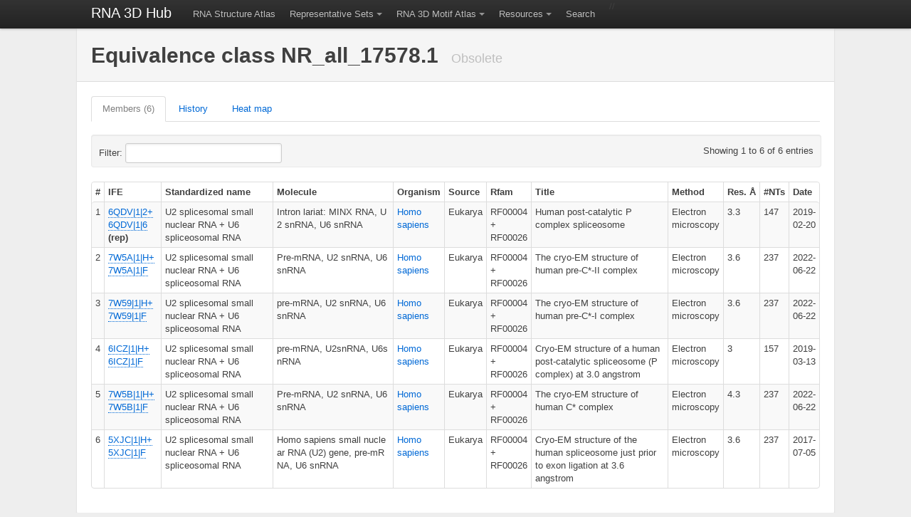

--- FILE ---
content_type: text/html; charset=UTF-8
request_url: http://rna.bgsu.edu/rna3dhub/nrlist/view/NR_all_17578.1
body_size: 31532
content:
<!DOCTYPE html>
<html lang="en">
  <head>
    <meta charset="utf-8">
    <title>NR_all_17578.1</title>

    
    <!-- Le HTML5 shim, for IE6-8 support of HTML elements -->
    <!--[if lt IE 9]>
      <script src="http://html5shim.googlecode.com/svn/trunk/html5.js"></script>
    <![endif]-->

    <script src="https://ajax.googleapis.com/ajax/libs/jquery/1.8.3/jquery.min.js" type="text/javascript"></script>
    <script src="https://rna.bgsu.edu/rna3dhub/js/jmol/Jmol.js"></script>
    <script src="https://rna.bgsu.edu/rna3dhub/js/jsmol/JSmol.min.nojq.js"></script>
    <script src="https://rna.bgsu.edu/rna3dhub/js/jquery.jmolTools.WebFR3D.js"></script>

    <!-- Wondering if this actually does anything anymore
    <script src="https://rna.bgsu.edu/rna3dhub/js/jmolInlineLoader.js"></script>
    -->

    <script src="https://rna.bgsu.edu/rna3dhub/js/bootstrap-twipsy.js" type="text/javascript"></script>
    <script src="https://rna.bgsu.edu/rna3dhub/js/bootstrap-popover.js" type="text/javascript"></script>
    <script src="https://rna.bgsu.edu/rna3dhub/js/bootstrap-dropdown.js" type="text/javascript"></script>
    <script src="https://rna.bgsu.edu/rna3dhub/js/bootstrap-tabs.js" type="text/javascript"></script>
    <script src="https://rna.bgsu.edu/rna3dhub/js/bootstrap-buttons.js" type="text/javascript"></script>
    <script src="https://rna.bgsu.edu/rna3dhub/js/bootstrap-modal.js" type="text/javascript"></script>
    <script src="https://rna.bgsu.edu/rna3dhub/js/bootstrap-alerts.js" type="text/javascript"></script>
    <script src="https://rna.bgsu.edu/rna3dhub/js/jquery.tablesorter.min.js" type="text/javascript"></script>

    <script src="https://rna.bgsu.edu/rna3dhub/js/MotifAtlas.js" type="text/javascript"></script>
    <script src="https://d3js.org/d3.v4.min.js"></script>

    <!--
    https://www.rcsb.org/pdb/widgets/rcsbPdbWidgets.css was failing to load.
    Commenting this out helps, but maybe we lose some important functionality somewhere?
    <script src="https://rna.bgsu.edu/rna3dhub/js/rcsbPdbImageLib.min.js" type="text/javascript"> </script>
    -->

    <!-- chosen -->
    <script type="text/javascript" src="https://rna.bgsu.edu/rna3dhub/js/chosen/chosen.jquery.min.js"></script>
    <link rel="stylesheet" href="https://rna.bgsu.edu/rna3dhub/js/chosen/chosen.css" type="text/css" media="screen" />

    
    <!-- Le styles -->
    <link href="https://rna.bgsu.edu/rna3dhub/css/bootstrap.min.css" rel="stylesheet">
    <link href="https://rna.bgsu.edu/rna3dhub/css/motifatlas.css" rel="stylesheet">
    <link href='https://rna.bgsu.edu/rna3dhub/css/bootstrap-toggle-buttons.css' rel='stylesheet'>

    <!-- Le fav and touch icons -->
    <link rel="shortcut icon" href="https://rna.bgsu.edu/rna3dhub/icons/E_icon.png">
    <link rel="apple-touch-icon" href="images/apple-touch-icon.png">
    <link rel="apple-touch-icon" sizes="72x72" href="images/apple-touch-icon-72x72.png">
    <link rel="apple-touch-icon" sizes="114x114" href="images/apple-touch-icon-114x114.png">
  </head>

<body>

    <div class="topbar" data-dropdown="dropdown">
      <div class="fill">
        <div class="container">
          <a class="brand" href="https://rna.bgsu.edu/rna3dhub">RNA 3D Hub</a>
          <ul class="nav">

            <li><a href="https://rna.bgsu.edu/rna3dhub/pdb">RNA Structure Atlas</a></li>

            <li class="dropdown">
                <a href="#" class="dropdown-toggle">Representative Sets</a>
                <ul class="dropdown-menu">
                    <li><a href="https://rna.bgsu.edu/rna3dhub/nrlist">Home</a></li>
                    <li><a href="https://rna.bgsu.edu/rna3dhub/nrlist/release_history">Release history</a></li>
                    <li><a href="https://rna.bgsu.edu/rna3dhub/nrlist/compare_releases">Compare releases</a></li>
                    <li class="divider"></li>
                    <li><a href="https://rna.bgsu.edu/rna3dhub/nrlist/release/current">View current release</a></li>
                </ul>
            </li>

            <li class="dropdown">
                <a href="#" class="dropdown-toggle">RNA 3D Motif Atlas</a>
                <ul class="dropdown-menu">
                    <li><a href="https://rna.bgsu.edu/rna3dhub/motifs">Home</a></li>
                    <li><a href="https://rna.bgsu.edu/rna3dhub/motifs/release_history">Release history</a></li>
                    <li><a href="https://rna.bgsu.edu/rna3dhub/motifs/compare_releases">Compare releases</a></li>
                    <li class="divider"></li>
                    <li><a href="https://rna.bgsu.edu/rna3dhub/motifs/release/hl/current">View current HL</a></li>
                    <li><a href="https://rna.bgsu.edu/rna3dhub/motifs/release/il/current">View current IL</a></li>
                    <li><a href="https://rna.bgsu.edu/rna3dhub/motifs/release/j3/current">View current J3</a></li>
                    <li><a href="https://rna.bgsu.edu/rna3dhub/motifs/release/j4/current">View current J4</a></li>
                    <li><a href="https://rna.bgsu.edu/rna3dhub/motifs/release/j5/current">View current J5</a></li>
                    <li><a href="https://rna.bgsu.edu/rna3dhub/motifs/release/j6/current">View current J6</a></li>
                    <li><a href="https://rna.bgsu.edu/rna3dhub/motifs/release/j7/current">View current J7</a></li>
                    <li><a href="https://rna.bgsu.edu/rna3dhub/motifs/release/j8/current">View current J8</a></li>
                    <li><a href="https://rna.bgsu.edu/rna3dhub/motifs/release/j9/current">View current J9</a></li>
                </ul>
            </li>

            <li class="dropdown">
                <a href="#" class="dropdown-toggle">Resources</a>
                <ul class="dropdown-menu">
                    <li><a href="https://rna.bgsu.edu/fr3d">WebFR3D motif search</a></li>
                    <li><a href="https://www.bgsu.edu/research/rna/web-applications/webfr3d.html">WebFR3D description</a></li>
                    <li><a href="https://rna.bgsu.edu/jar3d">JAR3D map sequences to motifs</a></li>
                    <li><a href="https://rna.bgsu.edu/correspondence">R3DMCS Motif Comparison Server</a></li>
                    <li><a href="https://rna.bgsu.edu/correspondence/SVS">R3DSVS Sequence Variabilty Server</a></li>
                    <li><a href="https://rna.bgsu.edu/fr3d/r3dcid">R3DCID Circular Interaction Diagrams</a></li>
                    <li><a href="https://rna.bgsu.edu/correspondence/r3daid">R3DAID Alignment Interaction Diagrams</a></li>
                    <li><a href="https://www.bgsu.edu/research/rna/APIs.html">API page</a></li>
                    <li><a href="https://github.com/BGSU-RNA/">GitHub for BGSU-RNA</a></li>
                    <li class="divider"></li>
                    <li><a href="https://www.nakb.org/ndbmodule/bp-catalog/">RNA Basepair Catalog at NAKB</a></li>
                    <li><a href="https://docs.google.com/document/d/1EHnh0jnHwXYI0JZBfOtK7r7ABz54TCemdyAEoXm7WI0/pub">RNA Base Triple Database</a></li>
                    <li><a href="https://rna.bgsu.edu/FR3D/BasePhosphates/">RNA Base Phosphate Catalog</a></li>
                    <li><a href="https://www.nakb.org/modifiednt.html">Modified nucleotides at NAKB</a></li>
                    <li class="divider"></li>
                    <li><a href="https://www.tinyurl.com/RNA3DStructureCourse">RNA 3D Structure Course</a></li>
                    <li><a href="https://www.bgsu.edu/research/rna/help/rna-3d-hub-help/">Help</a></li>
                    <li><a href="https://www.bgsu.edu/research/rna/contact-us.html">Contact us</a></li>
                    <li class="divider"></li>
                    <li><a href="https://www.rcsb.org/">RCSB PDB</a></li>
                    <li><a href="https://www.nakb.org/">NAKB</a></li>
                    <li class="divider"></li>
                    <!-- <li><a href="https://twitter.com/#!/RNA3DHub">Twitter updates</a></li> -->
                </ul>
            </li>

            <li><a href="https://rna.bgsu.edu/rna3dhub/search">Search</a></li>

          </ul>
//            <ul class="nav secondary-nav">
          </ul>

        </div>
      </div>
    </div>
<style>

    /* Force the Molecule entries to wrap, since some are very long sequences */
    table.bordered-table td:nth-child(4) {
        word-wrap: break-word;
        word-break: break-all;
    }

    /* Force the heat map table to start with a vertical scrollbar */
    .scrollable {
        max-height: 400px; /* Set a max height for vertical scroll */
        overflow-y: auto;  /* Enable vertical scrolling */
        max-width: 100%;   /* Ensure it fits within the container */
        overflow-x: auto;  /* Enable horizontal scrolling if needed */
    }


    .table_controls {
    display: flex;
    justify-content: space-between; /* Spread elements evenly */
    align-items: center;            /* Align them vertically */
    width: 100%;
    max-width: 98%;                    /* Limit max width */
    white-space: nowrap; /* Prevent line breaks */
  padding: 5px 10px;                   /* Reduced padding to make it shorter */
}

.table_controls .entries-info {
    margin-right: auto; /* Move the text to the far left */
    white-space: nowrap; /* Prevent line breaks */
    overflow: hidden;    /* Ensure floats stay within container */
}

.table_controls .filter-box {
    margin-left: auto; /* Ensure the filter box stays on the far right */
    white-space: nowrap; /* Prevent line breaks */
    overflow: hidden;    /* Ensure floats stay within container */
}

</style>

<!-- container -->
<div class="container nrlist_class_view">
  <div class="content">
    <div class="page-header">
      <h1>Equivalence class NR_all_17578.1        <small>Obsolete</small>
      </h1>
    </div> <!-- page-header -->

    <ul class="tabs" data-tabs="tabs">
      <li class="active"><a href="#members">Members (6)</a></li>
      <li><a href="#history">History</a></li>
      <li><a href="#heatmap">Heat map</a></li>
    </ul>

    <div class="tab-content">
      <!-- members tag -->
      <div class="tab-pane active" id="members">
        <style>
          .tab-pane.active th {
            background-color: rgba(255, 255, 255, 1);
            position: sticky;
            top: 40px;
            z-index: 1;
          }
        </style>
        <div class="span100p">
          <div>
            <table class='condensed-table bordered-table zebra-striped' id='members_id'>
<thead>
<tr>
<th>#</th><th>IFE</th><th>Standardized name</th><th>Molecule</th><th>Organism</th><th>Source</th><th>Rfam</th><th>Title</th><th>Method</th><th>Res.&nbsp;&Aring</th><th>#NTs</th><th>Date</th></tr>
</thead>
<tbody>
<tr>
<td>1</td><td><span class='rcsb_image' title='6QDV|1|2+ 6QDV|1|6|asr|xsmall|'></span><a class='pdb'>6QDV|1|2+ 6QDV|1|6</a> <strong>(rep)</strong></td><td>U2 splicesomal small nuclear RNA + U6 spliceosomal RNA</td><td>Intron lariat: MINX RNA, U2 snRNA, U6 snRNA</td><td><a href="http://www.ncbi.nlm.nih.gov/Taxonomy/Browser/wwwtax.cgi?id=9606" onclick="window.open('http://www.ncbi.nlm.nih.gov/Taxonomy/Browser/wwwtax.cgi?id=9606', '_blank'); return false;">Homo sapiens</a></td><td>Eukarya</td><td>RF00004 + RF00026</td><td>Human post-catalytic P complex spliceosome</td><td>Electron microscopy</td><td>3.3</td><td>147</td><td>2019-02-20</td></tr>
<tr>
<td>2</td><td><span class='rcsb_image' title='7W5A|1|H+ 7W5A|1|F|asr|xsmall|'></span><a class='pdb'>7W5A|1|H+ 7W5A|1|F</a></td><td>U2 splicesomal small nuclear RNA + U6 spliceosomal RNA</td><td>Pre-mRNA, U2 snRNA, U6 snRNA</td><td><a href="http://www.ncbi.nlm.nih.gov/Taxonomy/Browser/wwwtax.cgi?id=9606" onclick="window.open('http://www.ncbi.nlm.nih.gov/Taxonomy/Browser/wwwtax.cgi?id=9606', '_blank'); return false;">Homo sapiens</a></td><td>Eukarya</td><td>RF00004 + RF00026</td><td>The cryo-EM structure of human pre-C*-II complex</td><td>Electron microscopy</td><td>3.6</td><td>237</td><td>2022-06-22</td></tr>
<tr>
<td>3</td><td><span class='rcsb_image' title='7W59|1|H+ 7W59|1|F|asr|xsmall|'></span><a class='pdb'>7W59|1|H+ 7W59|1|F</a></td><td>U2 splicesomal small nuclear RNA + U6 spliceosomal RNA</td><td>pre-mRNA, U2 snRNA, U6 snRNA</td><td><a href="http://www.ncbi.nlm.nih.gov/Taxonomy/Browser/wwwtax.cgi?id=9606" onclick="window.open('http://www.ncbi.nlm.nih.gov/Taxonomy/Browser/wwwtax.cgi?id=9606', '_blank'); return false;">Homo sapiens</a></td><td>Eukarya</td><td>RF00004 + RF00026</td><td>The cryo-EM structure of human pre-C*-I complex</td><td>Electron microscopy</td><td>3.6</td><td>237</td><td>2022-06-22</td></tr>
<tr>
<td>4</td><td><span class='rcsb_image' title='6ICZ|1|H+ 6ICZ|1|F|asr|xsmall|'></span><a class='pdb'>6ICZ|1|H+ 6ICZ|1|F</a></td><td>U2 splicesomal small nuclear RNA + U6 spliceosomal RNA</td><td>pre-mRNA, U2snRNA, U6snRNA</td><td><a href="http://www.ncbi.nlm.nih.gov/Taxonomy/Browser/wwwtax.cgi?id=9606" onclick="window.open('http://www.ncbi.nlm.nih.gov/Taxonomy/Browser/wwwtax.cgi?id=9606', '_blank'); return false;">Homo sapiens</a></td><td>Eukarya</td><td>RF00004 + RF00026</td><td>Cryo-EM structure of a human post-catalytic spliceosome (P complex) at 3.0 angstrom</td><td>Electron microscopy</td><td>3</td><td>157</td><td>2019-03-13</td></tr>
<tr>
<td>5</td><td><span class='rcsb_image' title='7W5B|1|H+ 7W5B|1|F|asr|xsmall|'></span><a class='pdb'>7W5B|1|H+ 7W5B|1|F</a></td><td>U2 splicesomal small nuclear RNA + U6 spliceosomal RNA</td><td>Pre-mRNA, U2 snRNA, U6 snRNA</td><td><a href="http://www.ncbi.nlm.nih.gov/Taxonomy/Browser/wwwtax.cgi?id=9606" onclick="window.open('http://www.ncbi.nlm.nih.gov/Taxonomy/Browser/wwwtax.cgi?id=9606', '_blank'); return false;">Homo sapiens</a></td><td>Eukarya</td><td>RF00004 + RF00026</td><td>The cryo-EM structure of human C* complex</td><td>Electron microscopy</td><td>4.3</td><td>237</td><td>2022-06-22</td></tr>
<tr>
<td>6</td><td><span class='rcsb_image' title='5XJC|1|H+ 5XJC|1|F|asr|xsmall|'></span><a class='pdb'>5XJC|1|H+ 5XJC|1|F</a></td><td>U2 splicesomal small nuclear RNA + U6 spliceosomal RNA</td><td>Homo sapiens small nuclear RNA (U2) gene, pre-mRNA, U6 snRNA</td><td><a href="http://www.ncbi.nlm.nih.gov/Taxonomy/Browser/wwwtax.cgi?id=9606" onclick="window.open('http://www.ncbi.nlm.nih.gov/Taxonomy/Browser/wwwtax.cgi?id=9606', '_blank'); return false;">Homo sapiens</a></td><td>Eukarya</td><td>RF00004 + RF00026</td><td>Cryo-EM structure of the human spliceosome just prior to exon ligation at 3.6 angstrom</td><td>Electron microscopy</td><td>3.6</td><td>237</td><td>2017-07-05</td></tr>
</tbody>
</table>          </div>
        </div>
      </div> <!-- members -->

      <!-- history tag -->
      <div class="tab-pane" id="history">
        <div class="span100p">
          <h3>Release history</h3>
          <div class="horizontal_overflow">
            <table border="0" cellpadding="4" cellspacing="0">
<thead>
<tr>
<th>Release</th><th><a href="https://rna.bgsu.edu/rna3dhub/nrlist/release/3.236">3.236</a></th><th><a href="https://rna.bgsu.edu/rna3dhub/nrlist/release/3.237">3.237</a></th><th><a href="https://rna.bgsu.edu/rna3dhub/nrlist/release/3.238">3.238</a></th><th><a href="https://rna.bgsu.edu/rna3dhub/nrlist/release/3.239">3.239</a></th><th><a href="https://rna.bgsu.edu/rna3dhub/nrlist/release/3.240">3.240</a></th><th><a href="https://rna.bgsu.edu/rna3dhub/nrlist/release/3.241">3.241</a></th><th><a href="https://rna.bgsu.edu/rna3dhub/nrlist/release/3.242">3.242</a></th><th><a href="https://rna.bgsu.edu/rna3dhub/nrlist/release/3.243">3.243</a></th><th><a href="https://rna.bgsu.edu/rna3dhub/nrlist/release/3.244">3.244</a></th><th><a href="https://rna.bgsu.edu/rna3dhub/nrlist/release/3.245">3.245</a></th><th><a href="https://rna.bgsu.edu/rna3dhub/nrlist/release/3.246">3.246</a></th><th><a href="https://rna.bgsu.edu/rna3dhub/nrlist/release/3.247">3.247</a></th><th><a href="https://rna.bgsu.edu/rna3dhub/nrlist/release/3.248">3.248</a></th><th><a href="https://rna.bgsu.edu/rna3dhub/nrlist/release/3.249">3.249</a></th><th><a href="https://rna.bgsu.edu/rna3dhub/nrlist/release/3.250">3.250</a></th><th><a href="https://rna.bgsu.edu/rna3dhub/nrlist/release/3.251">3.251</a></th><th><a href="https://rna.bgsu.edu/rna3dhub/nrlist/release/3.252">3.252</a></th><th><a href="https://rna.bgsu.edu/rna3dhub/nrlist/release/3.253">3.253</a></th><th><a href="https://rna.bgsu.edu/rna3dhub/nrlist/release/3.254">3.254</a></th><th><a href="https://rna.bgsu.edu/rna3dhub/nrlist/release/3.255">3.255</a></th><th><a href="https://rna.bgsu.edu/rna3dhub/nrlist/release/3.256">3.256</a></th><th><a href="https://rna.bgsu.edu/rna3dhub/nrlist/release/3.257">3.257</a></th><th><a href="https://rna.bgsu.edu/rna3dhub/nrlist/release/3.258">3.258</a></th><th><a href="https://rna.bgsu.edu/rna3dhub/nrlist/release/3.259">3.259</a></th><th><a href="https://rna.bgsu.edu/rna3dhub/nrlist/release/3.260">3.260</a></th><th><a href="https://rna.bgsu.edu/rna3dhub/nrlist/release/3.261">3.261</a></th><th><a href="https://rna.bgsu.edu/rna3dhub/nrlist/release/3.262">3.262</a></th><th><a href="https://rna.bgsu.edu/rna3dhub/nrlist/release/3.263">3.263</a></th><th><a href="https://rna.bgsu.edu/rna3dhub/nrlist/release/3.264">3.264</a></th><th><a href="https://rna.bgsu.edu/rna3dhub/nrlist/release/3.265">3.265</a></th><th><a href="https://rna.bgsu.edu/rna3dhub/nrlist/release/3.266">3.266</a></th><th><a href="https://rna.bgsu.edu/rna3dhub/nrlist/release/3.267">3.267</a></th><th><a href="https://rna.bgsu.edu/rna3dhub/nrlist/release/3.268">3.268</a></th><th><a href="https://rna.bgsu.edu/rna3dhub/nrlist/release/3.269">3.269</a></th><th><a href="https://rna.bgsu.edu/rna3dhub/nrlist/release/3.270">3.270</a></th><th><a href="https://rna.bgsu.edu/rna3dhub/nrlist/release/3.271">3.271</a></th><th><a href="https://rna.bgsu.edu/rna3dhub/nrlist/release/3.272">3.272</a></th><th><a href="https://rna.bgsu.edu/rna3dhub/nrlist/release/3.273">3.273</a></th><th><a href="https://rna.bgsu.edu/rna3dhub/nrlist/release/3.274">3.274</a></th><th><a href="https://rna.bgsu.edu/rna3dhub/nrlist/release/3.275">3.275</a></th><th><a href="https://rna.bgsu.edu/rna3dhub/nrlist/release/3.276">3.276</a></th><th><a href="https://rna.bgsu.edu/rna3dhub/nrlist/release/3.277">3.277</a></th><th><a href="https://rna.bgsu.edu/rna3dhub/nrlist/release/3.278">3.278</a></th><th><a href="https://rna.bgsu.edu/rna3dhub/nrlist/release/3.279">3.279</a></th><th><a href="https://rna.bgsu.edu/rna3dhub/nrlist/release/3.280">3.280</a></th><th><a href="https://rna.bgsu.edu/rna3dhub/nrlist/release/3.281">3.281</a></th><th><a href="https://rna.bgsu.edu/rna3dhub/nrlist/release/3.282">3.282</a></th><th><a href="https://rna.bgsu.edu/rna3dhub/nrlist/release/3.283">3.283</a></th><th><a href="https://rna.bgsu.edu/rna3dhub/nrlist/release/3.284">3.284</a></th><th><a href="https://rna.bgsu.edu/rna3dhub/nrlist/release/3.285">3.285</a></th><th><a href="https://rna.bgsu.edu/rna3dhub/nrlist/release/3.286">3.286</a></th><th><a href="https://rna.bgsu.edu/rna3dhub/nrlist/release/3.287">3.287</a></th><th><a href="https://rna.bgsu.edu/rna3dhub/nrlist/release/3.288">3.288</a></th><th><a href="https://rna.bgsu.edu/rna3dhub/nrlist/release/3.289">3.289</a></th><th><a href="https://rna.bgsu.edu/rna3dhub/nrlist/release/3.290">3.290</a></th></tr>
</thead>
<tbody>
<tr>
<td>Date</td><td>2022-06-22</td><td>2022-06-29</td><td>2022-07-06</td><td>2022-07-13</td><td>2022-07-20</td><td>2022-07-27</td><td>2022-08-03</td><td>2022-08-10</td><td>2022-08-17</td><td>2022-08-24</td><td>2022-08-31</td><td>2022-09-07</td><td>2022-09-14</td><td>2022-09-21</td><td>2022-09-28</td><td>2022-10-05</td><td>2022-10-12</td><td>2022-10-19</td><td>2022-10-26</td><td>2022-11-02</td><td>2022-11-09</td><td>2022-11-16</td><td>2022-11-23</td><td>2022-11-30</td><td>2022-12-07</td><td>2022-12-14</td><td>2022-12-21</td><td>2022-12-28</td><td>2023-01-04</td><td>2023-01-11</td><td>2023-01-18</td><td>2023-01-25</td><td>2023-02-01</td><td>2023-02-08</td><td>2023-02-15</td><td>2023-02-22</td><td>2023-03-01</td><td>2023-03-08</td><td>2023-03-15</td><td>2023-03-22</td><td>2023-03-29</td><td>2023-04-05</td><td>2023-04-12</td><td>2023-04-19</td><td>2023-04-26</td><td>2023-05-03</td><td>2023-05-10</td><td>2023-05-17</td><td>2023-05-24</td><td>2023-05-31</td><td>2023-06-07</td><td>2023-06-14</td><td>2023-06-21</td><td>2023-06-28</td><td>2023-07-05</td></tr>
</tbody>
</table>          </div>
        </div>
        <div class="span100p">
          <h3>Parents</h3>
          <div class="parents maxheight400">
            <table border="0" cellpadding="4" cellspacing="0">
<thead>
<tr>
<th>This class</th><th>Parent classes</th><th>Release id</th><th>Intersection</th><th>Added to this class</th><th>Only in parent</th></tr>
</thead>
<tbody>
<tr>
<td>NR_all_17578.1</td><td><a href="https://rna.bgsu.edu/rna3dhub/nrlist/view/NR_all_38699.1">NR_all_38699.1</a></td><td><a href="https://rna.bgsu.edu/rna3dhub/nrlist/release/3.236">3.236</a></td><td>(3) <a class='pdb'>5XJC|1|H+5XJC|1|F</a>, <a class='pdb'> 6ICZ|1|H+6ICZ|1|F</a>, <a class='pdb'> 6QDV|1|2+6QDV|1|6</a></td><td>(3) <a class='pdb'>7W59|1|H+7W59|1|F</a>, <a class='pdb'> 7W5A|1|H+7W5A|1|F</a>, <a class='pdb'> 7W5B|1|H+7W5B|1|F</a></td><td>(0) <a class='pdb'></a></td></tr>
</tbody>
</table>          </div>
        </div>
        <br>
        <div class="span100p">
          <h3>Children</h3>
          <div class="parents maxheight400">
            <table border="0" cellpadding="4" cellspacing="0">
<thead>
<tr>
<th>This class           </th><th>Descendant classes</th><th>Release id</th><th>Intersection</th><th>Only in this class</th><th>Added to child</th></tr>
</thead>
<tbody>
<tr>
<td>NR_all_17578.1</td><td><a href="https://rna.bgsu.edu/rna3dhub/nrlist/view/NR_all_17578.2">NR_all_17578.2</a></td><td><a href="https://rna.bgsu.edu/rna3dhub/nrlist/release/3.291">3.291</a></td><td>(6) <a class='pdb'>5XJC|1|H+5XJC|1|F</a>, <a class='pdb'> 6ICZ|1|H+6ICZ|1|F</a>, <a class='pdb'> 6QDV|1|2+6QDV|1|6</a>, <a class='pdb'> 7W59|1|H+7W59|1|F</a>, <a class='pdb'> 7W5A|1|H+7W5A|1|F</a>, <a class='pdb'> 7W5B|1|H+7W5B|1|F</a></td><td>(0) <a class='pdb'></a></td><td>(1) <a class='pdb'>8C6J|1|2+8C6J|1|6</a></td></tr>
</tbody>
</table>          </div>
        </div>
      </div> <!-- history -->

      <!-- heatmap tag -->
      <div class="row span100p interactions" id="heatmap">
        <div class="span100p">
          <div>
            <div id='chart' style="text-align: center;"></div>
            <p>
              Instances are ordered to put similar structures near each other.
              Select one instance to see its 3D structure.
              Selecting two or more instances will show their superposition,
              but only chains with identical numbers of observed nucleotides
              will superpose well.
              Large structures are slow to display; this tool is not designed for that.
            </p>
            <div class="row span98p resizable scrollable" id="statistics_table">
            <table class='condensed-table bordered-table zebra-striped' id='sort'>
<thead>
<tr>
<th>#S</th><th>View</th><th>PDB</th><th>Title</th><th>Method</th><th>Resolution</th><th>#NTs</th></tr>
</thead>
<tbody>
<tr>
<td>1</td><td><input type='checkbox' id='0' data-coord=7W5A|1|H,7W5A|1|F class='jmolInline'></td><td><span class='rcsb_image' title='7W5A|1|H+ 7W5A|1|F|asr|xsmall|'></span><a class='pdb'>7W5A|1|H+ 7W5A|1|F</a></td><td>The cryo-EM structure of human pre-C*-II complex</td><td>ELECTRON MICROSCOPY</td><td>3.6</td><td>237</td></tr>
<tr>
<td>2</td><td><input type='checkbox' id='1' data-coord=7W5B|1|H,7W5B|1|F class='jmolInline'></td><td><span class='rcsb_image' title='7W5B|1|H+ 7W5B|1|F|asr|xsmall|'></span><a class='pdb'>7W5B|1|H+ 7W5B|1|F</a></td><td>The cryo-EM structure of human C* complex</td><td>ELECTRON MICROSCOPY</td><td>4.3</td><td>237</td></tr>
<tr>
<td>3</td><td><input type='checkbox' id='2' data-coord=7W59|1|H,7W59|1|F class='jmolInline'></td><td><span class='rcsb_image' title='7W59|1|H+ 7W59|1|F|asr|xsmall|'></span><a class='pdb'>7W59|1|H+ 7W59|1|F</a></td><td>The cryo-EM structure of human pre-C*-I complex</td><td>ELECTRON MICROSCOPY</td><td>3.6</td><td>237</td></tr>
<tr>
<td>4</td><td><input type='checkbox' id='3' data-coord=5XJC|1|H,5XJC|1|F class='jmolInline'></td><td><span class='rcsb_image' title='5XJC|1|H+ 5XJC|1|F|asr|xsmall|'></span><a class='pdb'>5XJC|1|H+ 5XJC|1|F</a></td><td>Cryo-EM structure of the human spliceosome just prior to exon ligation at 3.6 angstrom</td><td>ELECTRON MICROSCOPY</td><td>3.6</td><td>237</td></tr>
<tr>
<td>5</td><td><input type='checkbox' id='4' data-coord=6ICZ|1|H,6ICZ|1|F class='jmolInline'></td><td><span class='rcsb_image' title='6ICZ|1|H+ 6ICZ|1|F|asr|xsmall|'></span><a class='pdb'>6ICZ|1|H+ 6ICZ|1|F</a></td><td>Cryo-EM structure of a human post-catalytic spliceosome (P complex) at 3.0 angstrom</td><td>ELECTRON MICROSCOPY</td><td>3</td><td>157</td></tr>
<tr>
<td>6</td><td><input type='checkbox' id='5' data-coord=6QDV|1|2,6QDV|1|6 class='jmolInline'></td><td><span class='rcsb_image' title='6QDV|1|2+ 6QDV|1|6|asr|xsmall|'></span><a class='pdb'>6QDV|1|2+ 6QDV|1|6</a></td><td>Human post-catalytic P complex spliceosome</td><td>ELECTRON MICROSCOPY</td><td>3.3</td><td>147</td></tr>
</tbody>
</table>            </div>
            <p>
              Heat map of mutual geometric discrepancy, in Angstroms per nucleotide.
              The ordering in the heat map is the same as in the table.
              The colorbar ranges from 0 to the maximum observed discrepancy.
              Click above the diagonal to select a range of structures, below the
              diagonal to select two structures.
            </p>
            <!-- <div class="float-container"> -->
              <div class = 'heatmap_section' id = 'heatmap_section'>
                <script src="//d3js.org/d3.v4.min.js"></script>
                <script type="text/javascript">
                  var data = ["#heatmap",[[0,"0.0001","0.1898","0.2238","0.3105","0.3517"],
["0.0001",0,"0.1898","0.2238","0.3105","0.3517"],
["0.1898","0.1898",0,"0.1958","0.3019","0.4219"],
["0.2238","0.2238","0.1958",0,"0.2396","0.3917"],
["0.3105","0.3105","0.3019","0.2396",0,"0.3139"],
["0.3517","0.3517","0.4219","0.3917","0.3139",0]],
["7W5A|1|H+7W5A|1|F","7W5B|1|H+7W5B|1|F","7W59|1|H+7W59|1|F","5XJC|1|H+5XJC|1|F","6ICZ|1|H+6ICZ|1|F","6QDV|1|2+6QDV|1|6"]];
                </script>
                <script type="text/javascript" src="https://rna.bgsu.edu/rna3dhub/js/heatmap_2024.js"></script>
              </div>
          </div>
        </div>
              <div class="spanjmol" id="jmolBlock">
                <div class="block-div_jmolheight">
                  <script>
                    jmol_isReady = function (applet) {
                      $('.jmolInline').jmolTools({
                        showStereoId: 'stereo',
                        showNeighborhoodId: 'neighborhood',
                        showNumbersId: 'showNtNums',
                        showNextId: 'next',
                        showPrevId: 'prev',
                        showAllId: 'all',
                        colorByRSRZ: 'colorRSRZ',
                        colorByRSR: 'colorRSR',
                        colorOption: 'colorOPT',
                        clearId: 'clear',
                        insertionsId: 'insertions'
                      });
                      $('.jmolInline').first().jmolToggle();
                    };

                    var Info = {
                      width: 565,
                      height: 340,
                      debug: false,
                      color: 'white',
                      addSelectionOptions: false,
                      use: 'HTML5',
                      j2sPath: 'https://rna.bgsu.edu/rna3dhub//js/jsmol/j2s/',
                      readyFunction: jmol_isReady,
                      disableInitialConsole: true
                    };

                    var jmolApplet0 = Jmol.getApplet('jmolApplet0', Info);

                    function jmolCheckbox(script1, script0, text, ischecked) {
                      Jmol.jmolCheckbox(jmolApplet0, script1, script0, text, ischecked)
                    };

                    function jmolButton(script, text) {
                      Jmol.jmolButton(jmolApplet0, script, text)
                    };

                    function jmolHtml(s) {
                      document.write(s)
                    };

                    function jmolBr() {
                      jmolHtml("<br />")
                    };

                    function jmolMenu(a) {
                      Jmol.jmolMenu(jmolApplet0, a)
                    };

                    function jmolScript(cmd) {
                      Jmol.script(jmolApplet0, cmd)
                    };

                    function jmolScriptWait(cmd) {
                      Jmol.scriptWait(jmolApplet0, cmd)
                    };
                  </script>
                </div>
                <input type='button' id='neighborhood' class='btn' value="Show neighborhood">
                <input type='button' id='prev' class='btn' value='Previous'>
                <input type='button' id='next' class='btn' value="Next">
                <input type='button' id='stereo' class='btn' value="Stereo">
                <input type='button' id='clear' class='btn' value="Clear all">
                <br>
                Coloring options: <select id="colorOPT">
                  <option value="Default" selected>Default</option>
                  <option value="CPK">CPK</option>
                  <option value="RSR">Real Space R (RSR)</option>
                  <option value="RSRZ">RSR Z-Score (RSRZ)</option>
                </select>
                <label><input type="checkbox" id="showNtNums">Nucleotide numbers</label>
                <br>
                <br>
              </div>
      </div> <!-- heatmap -->
    </div> <!-- tab-content -->
  </div> <!-- content -->
</div> <!-- container -->

<script type="text/javascript" src="https://rna.bgsu.edu/rna3dhub/js/jquery.dataTables.min.js"></script>

<script>
    // $(document).ready(function() {
    $(function() {
        $('table.bordered-table').DataTable({
            "bPaginate": false,
            "bLengthChange": false,
            "bFilter": true,
            "bSort": true,
            "bInfo": true,
            "bAutoWidth": false,
            "sDom": '<"table_controls well"fi>t'
        });
    });

    $(".pdb").click(LookUpPDBInfo);
  </script>          Copyright 2026 <a href="https://rna.bgsu.edu">BGSU RNA group</a>.
          <em>Page generated in 0.0239 s</em>

    </div> <!-- /container -->

    <!-- Google Analytics Tracking -->
    <!-- <script type="text/javascript">
      var _gaq = _gaq || [];
      _gaq.push(['_setAccount', 'UA-9081629-8']);
      _gaq.push(['_trackPageview']);
      (function() {
        var ga = document.createElement('script'); ga.type = 'text/javascript'; ga.async = true;
        ga.src = ('https:' == document.location.protocol ? 'https://ssl' : 'http://www') + '.google-analytics.com/ga.js';
        var s = document.getElementsByTagName('script')[0]; s.parentNode.insertBefore(ga, s);
      })();
    </script> -->
    <!-- Google Analytics Tracking -->

  </body>
</html>